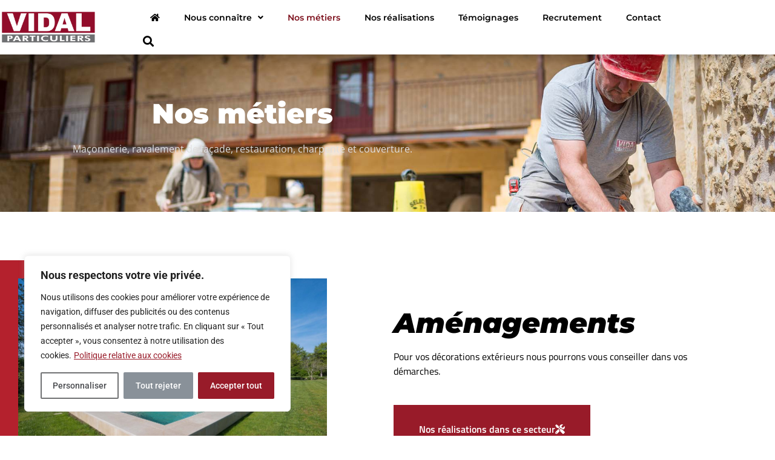

--- FILE ---
content_type: text/css; charset=utf-8
request_url: https://www.vidalparticuliers.com/wp-content/uploads/elementor/css/post-5.css?ver=1767942074
body_size: 294
content:
.elementor-kit-5{--e-global-color-primary:#981B29;--e-global-color-secondary:#707173;--e-global-color-text:#000000;--e-global-color-accent:#7D101C;--e-global-color-ba43653:#FFFFFF;--e-global-color-e4651f1:#F2F2F2;--e-global-typography-primary-font-family:"Titillium Web";--e-global-typography-primary-font-weight:600;--e-global-typography-secondary-font-family:"Titillium Web";--e-global-typography-secondary-font-weight:800;--e-global-typography-text-font-family:"Titillium Web";--e-global-typography-text-font-weight:400;--e-global-typography-accent-font-family:"Roboto";--e-global-typography-accent-font-weight:500;--e-global-typography-607daa4-font-family:"Montserrat";--e-global-typography-607daa4-font-size:46px;--e-global-typography-607daa4-font-weight:900;}.elementor-kit-5 e-page-transition{background-color:#FFBC7D;}.elementor-kit-5 a{color:var( --e-global-color-primary );}.elementor-section.elementor-section-boxed > .elementor-container{max-width:1140px;}.e-con{--container-max-width:1140px;}.elementor-widget:not(:last-child){margin-block-end:20px;}.elementor-element{--widgets-spacing:20px 20px;--widgets-spacing-row:20px;--widgets-spacing-column:20px;}{}h1.entry-title{display:var(--page-title-display);}@media(max-width:1024px){.elementor-section.elementor-section-boxed > .elementor-container{max-width:1024px;}.e-con{--container-max-width:1024px;}}@media(max-width:767px){.elementor-section.elementor-section-boxed > .elementor-container{max-width:767px;}.e-con{--container-max-width:767px;}}/* Start custom CSS */.sticky-column{
    position: sticky;
    position: -webkit-sticky;
    top: 6rem;
}
.sticky-parent .elementor-widget-wrap{
     display: block !important;
}/* End custom CSS */

--- FILE ---
content_type: text/css; charset=utf-8
request_url: https://www.vidalparticuliers.com/wp-content/uploads/elementor/css/post-129.css?ver=1767956417
body_size: 2406
content:
.elementor-129 .elementor-element.elementor-element-0769c1c:not(.elementor-motion-effects-element-type-background), .elementor-129 .elementor-element.elementor-element-0769c1c > .elementor-motion-effects-container > .elementor-motion-effects-layer{background-image:url("https://www.vidalparticuliers.com/wp-content/uploads/2021/04/vidal-particuliers-huillerie-bocerno-maconnerie.jpg");background-position:center center;background-repeat:no-repeat;background-size:cover;}.elementor-129 .elementor-element.elementor-element-0769c1c > .elementor-background-overlay{background-color:var( --e-global-color-text );opacity:0.5;transition:background 0.3s, border-radius 0.3s, opacity 0.3s;}.elementor-129 .elementor-element.elementor-element-0769c1c > .elementor-container{max-width:800px;min-height:260px;}.elementor-129 .elementor-element.elementor-element-0769c1c{transition:background 0.3s, border 0.3s, border-radius 0.3s, box-shadow 0.3s;}.elementor-129 .elementor-element.elementor-element-9cc3258 > .elementor-widget-wrap > .elementor-widget:not(.elementor-widget__width-auto):not(.elementor-widget__width-initial):not(:last-child):not(.elementor-absolute){margin-block-end:: 8px;}.elementor-129 .elementor-element.elementor-element-9cc3258 > .elementor-element-populated{padding:0px 0px 0px 0px;}.elementor-widget-heading .elementor-heading-title{font-family:var( --e-global-typography-primary-font-family ), Sans-serif;font-weight:var( --e-global-typography-primary-font-weight );color:var( --e-global-color-primary );}.elementor-129 .elementor-element.elementor-element-a5b0027{text-align:center;}.elementor-129 .elementor-element.elementor-element-a5b0027 .elementor-heading-title{font-family:"Montserrat", Sans-serif;font-size:46px;font-weight:900;color:var( --e-global-color-ba43653 );}.elementor-widget-text-editor{font-family:var( --e-global-typography-text-font-family ), Sans-serif;font-weight:var( --e-global-typography-text-font-weight );color:var( --e-global-color-text );}.elementor-widget-text-editor.elementor-drop-cap-view-stacked .elementor-drop-cap{background-color:var( --e-global-color-primary );}.elementor-widget-text-editor.elementor-drop-cap-view-framed .elementor-drop-cap, .elementor-widget-text-editor.elementor-drop-cap-view-default .elementor-drop-cap{color:var( --e-global-color-primary );border-color:var( --e-global-color-primary );}.elementor-129 .elementor-element.elementor-element-6f4d30a{text-align:center;font-family:"Open Sans", Sans-serif;font-weight:400;line-height:1.9em;color:#E0E0E0;}.elementor-129 .elementor-element.elementor-element-82fcb76{margin-top:80px;margin-bottom:80px;}.elementor-129 .elementor-element.elementor-element-4ea706b:not(.elementor-motion-effects-element-type-background) > .elementor-widget-wrap, .elementor-129 .elementor-element.elementor-element-4ea706b > .elementor-widget-wrap > .elementor-motion-effects-container > .elementor-motion-effects-layer{background-image:url("https://www.vidalparticuliers.com/wp-content/uploads/2022/07/bloc-rouge-vidal-100.jpg");background-position:-119px -269px;background-repeat:no-repeat;background-size:cover;}.elementor-129 .elementor-element.elementor-element-4ea706b > .elementor-element-populated{transition:background 0.3s, border 0.3s, border-radius 0.3s, box-shadow 0.3s;padding:30px 30px 30px 30px;}.elementor-129 .elementor-element.elementor-element-4ea706b > .elementor-element-populated > .elementor-background-overlay{transition:background 0.3s, border-radius 0.3s, opacity 0.3s;}.elementor-129 .elementor-element.elementor-element-4ea706b{z-index:0;}.elementor-widget-image .widget-image-caption{color:var( --e-global-color-text );font-family:var( --e-global-typography-text-font-family ), Sans-serif;font-weight:var( --e-global-typography-text-font-weight );}.elementor-129 .elementor-element.elementor-element-9d4b213 > .elementor-widget-container{background-image:url("https://www.vidalparticuliers.com/wp-content/uploads/2022/03/logo-vidal-texte-blanc.svg");}.elementor-129 .elementor-element.elementor-element-9d4b213:hover img{filter:brightness( 105% ) contrast( 100% ) saturate( 100% ) blur( 0px ) hue-rotate( 0deg );}.elementor-129 .elementor-element.elementor-element-9d4b213 img{transition-duration:0.3s;}.elementor-bc-flex-widget .elementor-129 .elementor-element.elementor-element-50583e0.elementor-column .elementor-widget-wrap{align-items:center;}.elementor-129 .elementor-element.elementor-element-50583e0.elementor-column.elementor-element[data-element_type="column"] > .elementor-widget-wrap.elementor-element-populated{align-content:center;align-items:center;}.elementor-129 .elementor-element.elementor-element-50583e0 > .elementor-widget-wrap > .elementor-widget:not(.elementor-widget__width-auto):not(.elementor-widget__width-initial):not(:last-child):not(.elementor-absolute){margin-block-end:: 8px;}.elementor-129 .elementor-element.elementor-element-50583e0 > .elementor-element-populated{padding:0px 0px 0px 80px;}.elementor-129 .elementor-element.elementor-element-a59ef84{text-align:start;}.elementor-129 .elementor-element.elementor-element-a59ef84 .elementor-heading-title{font-family:"Montserrat", Sans-serif;font-size:46px;font-weight:900;font-style:italic;color:var( --e-global-color-text );}.elementor-129 .elementor-element.elementor-element-59db68f > .elementor-widget-container{margin:0px 0px 24px 0px;}.elementor-widget-button .elementor-button{background-color:var( --e-global-color-accent );font-family:var( --e-global-typography-accent-font-family ), Sans-serif;font-weight:var( --e-global-typography-accent-font-weight );}.elementor-129 .elementor-element.elementor-element-8a9dee5 .elementor-button{background-color:var( --e-global-color-primary );font-family:"Titillium Web", Sans-serif;font-size:16px;font-weight:600;fill:var( --e-global-color-ba43653 );color:var( --e-global-color-ba43653 );border-style:solid;border-width:2px 2px 2px 2px;border-color:var( --e-global-color-primary );border-radius:0px 0px 0px 0px;padding:30px 40px 30px 40px;}.elementor-129 .elementor-element.elementor-element-8a9dee5 .elementor-button:hover, .elementor-129 .elementor-element.elementor-element-8a9dee5 .elementor-button:focus{background-color:#FFFFFF00;color:var( --e-global-color-text );border-color:var( --e-global-color-text );}.elementor-129 .elementor-element.elementor-element-8a9dee5{width:100%;max-width:100%;}.elementor-129 .elementor-element.elementor-element-8a9dee5 > .elementor-widget-container{margin:0px 20px 0px 0px;}.elementor-129 .elementor-element.elementor-element-8a9dee5 .elementor-button-content-wrapper{flex-direction:row-reverse;}.elementor-129 .elementor-element.elementor-element-8a9dee5 .elementor-button .elementor-button-content-wrapper{gap:15px;}.elementor-129 .elementor-element.elementor-element-8a9dee5 .elementor-button:hover svg, .elementor-129 .elementor-element.elementor-element-8a9dee5 .elementor-button:focus svg{fill:var( --e-global-color-text );}.elementor-129 .elementor-element.elementor-element-3954ab0{margin-top:80px;margin-bottom:0px;}.elementor-bc-flex-widget .elementor-129 .elementor-element.elementor-element-fe87ffb.elementor-column .elementor-widget-wrap{align-items:center;}.elementor-129 .elementor-element.elementor-element-fe87ffb.elementor-column.elementor-element[data-element_type="column"] > .elementor-widget-wrap.elementor-element-populated{align-content:center;align-items:center;}.elementor-129 .elementor-element.elementor-element-fe87ffb > .elementor-widget-wrap > .elementor-widget:not(.elementor-widget__width-auto):not(.elementor-widget__width-initial):not(:last-child):not(.elementor-absolute){margin-block-end:: 8px;}.elementor-129 .elementor-element.elementor-element-fe87ffb > .elementor-element-populated{padding:0px 80px 0px 0px;}.elementor-129 .elementor-element.elementor-element-fdc3567{text-align:start;}.elementor-129 .elementor-element.elementor-element-fdc3567 .elementor-heading-title{font-family:"Montserrat", Sans-serif;font-size:46px;font-weight:900;font-style:italic;color:var( --e-global-color-text );}.elementor-129 .elementor-element.elementor-element-e6591fc > .elementor-widget-container{margin:0px 0px 42px 0px;}.elementor-129 .elementor-element.elementor-element-e6591fc{text-align:justify;font-family:"Open Sans", Sans-serif;font-weight:400;}.elementor-129 .elementor-element.elementor-element-d4d7239 .elementor-button{background-color:#6F7072;font-family:"Titillium Web", Sans-serif;font-size:16px;font-weight:600;fill:var( --e-global-color-ba43653 );color:var( --e-global-color-ba43653 );border-style:solid;border-width:2px 2px 2px 2px;border-color:#6F7072;border-radius:0px 0px 0px 0px;padding:30px 40px 30px 40px;}.elementor-129 .elementor-element.elementor-element-d4d7239 .elementor-button:hover, .elementor-129 .elementor-element.elementor-element-d4d7239 .elementor-button:focus{background-color:#FFFFFF00;color:var( --e-global-color-text );border-color:var( --e-global-color-text );}.elementor-129 .elementor-element.elementor-element-d4d7239{width:100%;max-width:100%;}.elementor-129 .elementor-element.elementor-element-d4d7239 > .elementor-widget-container{margin:0px 20px 0px 0px;}.elementor-129 .elementor-element.elementor-element-d4d7239 .elementor-button-content-wrapper{flex-direction:row-reverse;}.elementor-129 .elementor-element.elementor-element-d4d7239 .elementor-button .elementor-button-content-wrapper{gap:15px;}.elementor-129 .elementor-element.elementor-element-d4d7239 .elementor-button:hover svg, .elementor-129 .elementor-element.elementor-element-d4d7239 .elementor-button:focus svg{fill:var( --e-global-color-text );}.elementor-129 .elementor-element.elementor-element-c925dae:not(.elementor-motion-effects-element-type-background) > .elementor-widget-wrap, .elementor-129 .elementor-element.elementor-element-c925dae > .elementor-widget-wrap > .elementor-motion-effects-container > .elementor-motion-effects-layer{background-image:url("https://www.vidalparticuliers.com/wp-content/uploads/2023/08/vidal-particuliers-gris.svg");background-position:95px 95px;background-repeat:no-repeat;background-size:cover;}.elementor-129 .elementor-element.elementor-element-c925dae > .elementor-element-populated{transition:background 0.3s, border 0.3s, border-radius 0.3s, box-shadow 0.3s;padding:30px 30px 30px 30px;}.elementor-129 .elementor-element.elementor-element-c925dae > .elementor-element-populated > .elementor-background-overlay{transition:background 0.3s, border-radius 0.3s, opacity 0.3s;}.elementor-129 .elementor-element.elementor-element-c925dae{z-index:0;}.elementor-129 .elementor-element.elementor-element-ccb1f96 > .elementor-widget-container{background-image:url("https://www.vidalparticuliers.com/wp-content/uploads/2022/03/logo-vidal-texte-blanc.svg");}.elementor-129 .elementor-element.elementor-element-ccb1f96:hover img{filter:brightness( 105% ) contrast( 100% ) saturate( 100% ) blur( 0px ) hue-rotate( 0deg );}.elementor-129 .elementor-element.elementor-element-ccb1f96 img{transition-duration:0.3s;}.elementor-129 .elementor-element.elementor-element-73ccb66{margin-top:80px;margin-bottom:0px;}.elementor-129 .elementor-element.elementor-element-53c04cf:not(.elementor-motion-effects-element-type-background) > .elementor-widget-wrap, .elementor-129 .elementor-element.elementor-element-53c04cf > .elementor-widget-wrap > .elementor-motion-effects-container > .elementor-motion-effects-layer{background-image:url("https://www.vidalparticuliers.com/wp-content/uploads/2022/07/bloc-rouge-vidal-100.jpg");background-position:95px 95px;background-repeat:no-repeat;background-size:cover;}.elementor-129 .elementor-element.elementor-element-53c04cf > .elementor-element-populated{transition:background 0.3s, border 0.3s, border-radius 0.3s, box-shadow 0.3s;padding:30px 30px 30px 30px;}.elementor-129 .elementor-element.elementor-element-53c04cf > .elementor-element-populated > .elementor-background-overlay{transition:background 0.3s, border-radius 0.3s, opacity 0.3s;}.elementor-129 .elementor-element.elementor-element-53c04cf{z-index:0;}.elementor-129 .elementor-element.elementor-element-19818c8 > .elementor-widget-container{background-image:url("https://www.vidalparticuliers.com/wp-content/uploads/2022/03/logo-vidal-texte-blanc.svg");}.elementor-129 .elementor-element.elementor-element-19818c8:hover img{filter:brightness( 105% ) contrast( 100% ) saturate( 100% ) blur( 0px ) hue-rotate( 0deg );}.elementor-129 .elementor-element.elementor-element-19818c8 img{transition-duration:0.3s;}.elementor-bc-flex-widget .elementor-129 .elementor-element.elementor-element-9b87800.elementor-column .elementor-widget-wrap{align-items:center;}.elementor-129 .elementor-element.elementor-element-9b87800.elementor-column.elementor-element[data-element_type="column"] > .elementor-widget-wrap.elementor-element-populated{align-content:center;align-items:center;}.elementor-129 .elementor-element.elementor-element-9b87800 > .elementor-widget-wrap > .elementor-widget:not(.elementor-widget__width-auto):not(.elementor-widget__width-initial):not(:last-child):not(.elementor-absolute){margin-block-end:: 8px;}.elementor-129 .elementor-element.elementor-element-9b87800 > .elementor-element-populated{padding:0px 0px 0px 80px;}.elementor-129 .elementor-element.elementor-element-7097a93{text-align:start;}.elementor-129 .elementor-element.elementor-element-7097a93 .elementor-heading-title{font-family:"Montserrat", Sans-serif;font-size:46px;font-weight:900;font-style:italic;color:var( --e-global-color-text );}.elementor-129 .elementor-element.elementor-element-e8a9dc0 > .elementor-widget-container{margin:0px 0px 42px 0px;}.elementor-129 .elementor-element.elementor-element-e8a9dc0{font-family:"Open Sans", Sans-serif;font-weight:400;}.elementor-129 .elementor-element.elementor-element-990e900 .elementor-button{background-color:var( --e-global-color-primary );font-family:"Titillium Web", Sans-serif;font-size:16px;font-weight:600;fill:var( --e-global-color-ba43653 );color:var( --e-global-color-ba43653 );border-style:solid;border-width:2px 2px 2px 2px;border-color:var( --e-global-color-primary );border-radius:0px 0px 0px 0px;padding:30px 40px 30px 40px;}.elementor-129 .elementor-element.elementor-element-990e900 .elementor-button:hover, .elementor-129 .elementor-element.elementor-element-990e900 .elementor-button:focus{background-color:#FFFFFF00;color:var( --e-global-color-text );border-color:var( --e-global-color-text );}.elementor-129 .elementor-element.elementor-element-990e900{width:100%;max-width:100%;}.elementor-129 .elementor-element.elementor-element-990e900 > .elementor-widget-container{margin:0px 20px 0px 0px;}.elementor-129 .elementor-element.elementor-element-990e900 .elementor-button-content-wrapper{flex-direction:row-reverse;}.elementor-129 .elementor-element.elementor-element-990e900 .elementor-button .elementor-button-content-wrapper{gap:15px;}.elementor-129 .elementor-element.elementor-element-990e900 .elementor-button:hover svg, .elementor-129 .elementor-element.elementor-element-990e900 .elementor-button:focus svg{fill:var( --e-global-color-text );}.elementor-129 .elementor-element.elementor-element-b925aeb{margin-top:100px;margin-bottom:0px;}.elementor-bc-flex-widget .elementor-129 .elementor-element.elementor-element-453b527.elementor-column .elementor-widget-wrap{align-items:center;}.elementor-129 .elementor-element.elementor-element-453b527.elementor-column.elementor-element[data-element_type="column"] > .elementor-widget-wrap.elementor-element-populated{align-content:center;align-items:center;}.elementor-129 .elementor-element.elementor-element-453b527 > .elementor-widget-wrap > .elementor-widget:not(.elementor-widget__width-auto):not(.elementor-widget__width-initial):not(:last-child):not(.elementor-absolute){margin-block-end:: 8px;}.elementor-129 .elementor-element.elementor-element-453b527 > .elementor-element-populated{padding:10px 10px 10px 40px;}.elementor-129 .elementor-element.elementor-element-4552d77{text-align:start;}.elementor-129 .elementor-element.elementor-element-4552d77 .elementor-heading-title{font-family:"Montserrat", Sans-serif;font-size:46px;font-weight:900;font-style:italic;color:var( --e-global-color-text );}.elementor-129 .elementor-element.elementor-element-088acc1 > .elementor-widget-container{margin:0px 0px 42px 0px;}.elementor-129 .elementor-element.elementor-element-088acc1{font-family:"Open Sans", Sans-serif;font-weight:400;}.elementor-129 .elementor-element.elementor-element-a8e62b2 .elementor-button{background-color:#6F7072;font-family:"Titillium Web", Sans-serif;font-size:16px;font-weight:600;fill:var( --e-global-color-ba43653 );color:var( --e-global-color-ba43653 );border-style:solid;border-width:2px 2px 2px 2px;border-color:#6F7072;border-radius:0px 0px 0px 0px;padding:30px 40px 30px 40px;}.elementor-129 .elementor-element.elementor-element-a8e62b2 .elementor-button:hover, .elementor-129 .elementor-element.elementor-element-a8e62b2 .elementor-button:focus{background-color:#FFFFFF00;color:var( --e-global-color-text );border-color:var( --e-global-color-text );}.elementor-129 .elementor-element.elementor-element-a8e62b2{width:100%;max-width:100%;}.elementor-129 .elementor-element.elementor-element-a8e62b2 > .elementor-widget-container{margin:0px 20px 0px 0px;}.elementor-129 .elementor-element.elementor-element-a8e62b2 .elementor-button-content-wrapper{flex-direction:row-reverse;}.elementor-129 .elementor-element.elementor-element-a8e62b2 .elementor-button .elementor-button-content-wrapper{gap:15px;}.elementor-129 .elementor-element.elementor-element-a8e62b2 .elementor-button:hover svg, .elementor-129 .elementor-element.elementor-element-a8e62b2 .elementor-button:focus svg{fill:var( --e-global-color-text );}.elementor-129 .elementor-element.elementor-element-497c06b:not(.elementor-motion-effects-element-type-background) > .elementor-widget-wrap, .elementor-129 .elementor-element.elementor-element-497c06b > .elementor-widget-wrap > .elementor-motion-effects-container > .elementor-motion-effects-layer{background-image:url("https://www.vidalparticuliers.com/wp-content/uploads/2023/08/vidal-particuliers-gris.svg");background-position:-119px -269px;background-repeat:no-repeat;background-size:cover;}.elementor-129 .elementor-element.elementor-element-497c06b > .elementor-element-populated{transition:background 0.3s, border 0.3s, border-radius 0.3s, box-shadow 0.3s;padding:30px 30px 30px 30px;}.elementor-129 .elementor-element.elementor-element-497c06b > .elementor-element-populated > .elementor-background-overlay{transition:background 0.3s, border-radius 0.3s, opacity 0.3s;}.elementor-129 .elementor-element.elementor-element-497c06b{z-index:0;}.elementor-129 .elementor-element.elementor-element-758a4fc > .elementor-widget-container{background-image:url("https://www.vidalparticuliers.com/wp-content/uploads/2022/03/logo-vidal-texte-blanc.svg");}.elementor-129 .elementor-element.elementor-element-758a4fc:hover img{filter:brightness( 105% ) contrast( 100% ) saturate( 100% ) blur( 0px ) hue-rotate( 0deg );}.elementor-129 .elementor-element.elementor-element-758a4fc img{transition-duration:0.3s;}.elementor-129 .elementor-element.elementor-element-9c0df0a{margin-top:80px;margin-bottom:80px;}.elementor-129 .elementor-element.elementor-element-5e7114c:not(.elementor-motion-effects-element-type-background) > .elementor-widget-wrap, .elementor-129 .elementor-element.elementor-element-5e7114c > .elementor-widget-wrap > .elementor-motion-effects-container > .elementor-motion-effects-layer{background-image:url("https://www.vidalparticuliers.com/wp-content/uploads/2022/07/bloc-rouge-vidal-100.jpg");background-position:95px 95px;background-repeat:no-repeat;background-size:cover;}.elementor-129 .elementor-element.elementor-element-5e7114c > .elementor-element-populated{transition:background 0.3s, border 0.3s, border-radius 0.3s, box-shadow 0.3s;padding:30px 30px 30px 30px;}.elementor-129 .elementor-element.elementor-element-5e7114c > .elementor-element-populated > .elementor-background-overlay{transition:background 0.3s, border-radius 0.3s, opacity 0.3s;}.elementor-129 .elementor-element.elementor-element-5e7114c{z-index:0;}.elementor-129 .elementor-element.elementor-element-f0ad480 > .elementor-widget-container{background-image:url("https://www.vidalparticuliers.com/wp-content/uploads/2022/03/logo-vidal-texte-blanc.svg");}.elementor-129 .elementor-element.elementor-element-f0ad480:hover img{filter:brightness( 105% ) contrast( 100% ) saturate( 100% ) blur( 0px ) hue-rotate( 0deg );}.elementor-129 .elementor-element.elementor-element-f0ad480 img{transition-duration:0.3s;}.elementor-bc-flex-widget .elementor-129 .elementor-element.elementor-element-286ed66.elementor-column .elementor-widget-wrap{align-items:center;}.elementor-129 .elementor-element.elementor-element-286ed66.elementor-column.elementor-element[data-element_type="column"] > .elementor-widget-wrap.elementor-element-populated{align-content:center;align-items:center;}.elementor-129 .elementor-element.elementor-element-286ed66 > .elementor-widget-wrap > .elementor-widget:not(.elementor-widget__width-auto):not(.elementor-widget__width-initial):not(:last-child):not(.elementor-absolute){margin-block-end:: 8px;}.elementor-129 .elementor-element.elementor-element-286ed66 > .elementor-element-populated{padding:0px 0px 0px 80px;}.elementor-129 .elementor-element.elementor-element-873299b{text-align:start;}.elementor-129 .elementor-element.elementor-element-873299b .elementor-heading-title{font-family:"Montserrat", Sans-serif;font-size:46px;font-weight:900;font-style:italic;color:var( --e-global-color-text );}.elementor-129 .elementor-element.elementor-element-ec2f867 > .elementor-widget-container{margin:0px 0px 42px 0px;}.elementor-129 .elementor-element.elementor-element-ec2f867{font-family:"Open Sans", Sans-serif;font-weight:400;}.elementor-129 .elementor-element.elementor-element-8404ffe .elementor-button{background-color:var( --e-global-color-primary );font-family:"Titillium Web", Sans-serif;font-size:16px;font-weight:600;fill:var( --e-global-color-ba43653 );color:var( --e-global-color-ba43653 );border-style:solid;border-width:2px 2px 2px 2px;border-color:var( --e-global-color-primary );border-radius:0px 0px 0px 0px;padding:30px 40px 30px 40px;}.elementor-129 .elementor-element.elementor-element-8404ffe .elementor-button:hover, .elementor-129 .elementor-element.elementor-element-8404ffe .elementor-button:focus{background-color:#FFFFFF00;color:var( --e-global-color-text );border-color:var( --e-global-color-text );}.elementor-129 .elementor-element.elementor-element-8404ffe{width:100%;max-width:100%;}.elementor-129 .elementor-element.elementor-element-8404ffe > .elementor-widget-container{margin:0px 20px 0px 0px;}.elementor-129 .elementor-element.elementor-element-8404ffe .elementor-button-content-wrapper{flex-direction:row-reverse;}.elementor-129 .elementor-element.elementor-element-8404ffe .elementor-button .elementor-button-content-wrapper{gap:15px;}.elementor-129 .elementor-element.elementor-element-8404ffe .elementor-button:hover svg, .elementor-129 .elementor-element.elementor-element-8404ffe .elementor-button:focus svg{fill:var( --e-global-color-text );}:root{--page-title-display:none;}@media(max-width:1024px){.elementor-129 .elementor-element.elementor-element-a5b0027 .elementor-heading-title{font-size:36px;}.elementor-129 .elementor-element.elementor-element-82fcb76{padding:0px 40px 0px 40px;}.elementor-129 .elementor-element.elementor-element-4ea706b:not(.elementor-motion-effects-element-type-background) > .elementor-widget-wrap, .elementor-129 .elementor-element.elementor-element-4ea706b > .elementor-widget-wrap > .elementor-motion-effects-container > .elementor-motion-effects-layer{background-position:0px 0px;}.elementor-129 .elementor-element.elementor-element-50583e0 > .elementor-element-populated{padding:0px 0px 0px 40px;}.elementor-129 .elementor-element.elementor-element-a59ef84 .elementor-heading-title{font-size:32px;}.elementor-129 .elementor-element.elementor-element-8a9dee5 .elementor-button{padding:16px 32px 16px 32px;}.elementor-129 .elementor-element.elementor-element-3954ab0{padding:0px 40px 0px 40px;}.elementor-129 .elementor-element.elementor-element-fe87ffb > .elementor-element-populated{padding:0px 60px 0px 0px;}.elementor-129 .elementor-element.elementor-element-fdc3567 .elementor-heading-title{font-size:32px;}.elementor-129 .elementor-element.elementor-element-d4d7239 > .elementor-widget-container{margin:0px 0px 0px 0px;}.elementor-129 .elementor-element.elementor-element-d4d7239 .elementor-button{padding:16px 32px 16px 32px;}.elementor-129 .elementor-element.elementor-element-c925dae:not(.elementor-motion-effects-element-type-background) > .elementor-widget-wrap, .elementor-129 .elementor-element.elementor-element-c925dae > .elementor-widget-wrap > .elementor-motion-effects-container > .elementor-motion-effects-layer{background-position:0px 0px;}.elementor-129 .elementor-element.elementor-element-73ccb66{padding:0px 40px 0px 40px;}.elementor-129 .elementor-element.elementor-element-53c04cf:not(.elementor-motion-effects-element-type-background) > .elementor-widget-wrap, .elementor-129 .elementor-element.elementor-element-53c04cf > .elementor-widget-wrap > .elementor-motion-effects-container > .elementor-motion-effects-layer{background-position:0px 0px;}.elementor-129 .elementor-element.elementor-element-9b87800 > .elementor-element-populated{padding:0px 0px 0px 40px;}.elementor-129 .elementor-element.elementor-element-7097a93 .elementor-heading-title{font-size:32px;}.elementor-129 .elementor-element.elementor-element-990e900 .elementor-button{padding:16px 32px 16px 32px;}.elementor-129 .elementor-element.elementor-element-b925aeb{padding:0px 40px 0px 40px;}.elementor-129 .elementor-element.elementor-element-453b527 > .elementor-element-populated{padding:0px 40px 0px 0px;}.elementor-129 .elementor-element.elementor-element-4552d77 .elementor-heading-title{font-size:32px;}.elementor-129 .elementor-element.elementor-element-a8e62b2 .elementor-button{padding:16px 32px 16px 32px;}.elementor-129 .elementor-element.elementor-element-497c06b:not(.elementor-motion-effects-element-type-background) > .elementor-widget-wrap, .elementor-129 .elementor-element.elementor-element-497c06b > .elementor-widget-wrap > .elementor-motion-effects-container > .elementor-motion-effects-layer{background-position:0px 0px;}.elementor-129 .elementor-element.elementor-element-9c0df0a{padding:0px 40px 0px 40px;}.elementor-129 .elementor-element.elementor-element-5e7114c:not(.elementor-motion-effects-element-type-background) > .elementor-widget-wrap, .elementor-129 .elementor-element.elementor-element-5e7114c > .elementor-widget-wrap > .elementor-motion-effects-container > .elementor-motion-effects-layer{background-position:0px 0px;}.elementor-129 .elementor-element.elementor-element-286ed66 > .elementor-element-populated{padding:0px 0px 0px 40px;}.elementor-129 .elementor-element.elementor-element-873299b .elementor-heading-title{font-size:32px;}.elementor-129 .elementor-element.elementor-element-8404ffe .elementor-button{padding:16px 32px 16px 32px;}}@media(max-width:767px){.elementor-129 .elementor-element.elementor-element-a5b0027 .elementor-heading-title{font-size:32px;}.elementor-129 .elementor-element.elementor-element-6f4d30a{line-height:1.4em;}.elementor-129 .elementor-element.elementor-element-82fcb76{margin-top:60px;margin-bottom:0px;padding:0px 40px 0px 20px;}.elementor-129 .elementor-element.elementor-element-4ea706b:not(.elementor-motion-effects-element-type-background) > .elementor-widget-wrap, .elementor-129 .elementor-element.elementor-element-4ea706b > .elementor-widget-wrap > .elementor-motion-effects-container > .elementor-motion-effects-layer{background-position:0px 0px;}.elementor-129 .elementor-element.elementor-element-4ea706b > .elementor-element-populated{margin:0px 0px 0px 0px;--e-column-margin-right:0px;--e-column-margin-left:0px;padding:20px 0px 0px 20px;}.elementor-129 .elementor-element.elementor-element-9d4b213 > .elementor-widget-container{margin:0px -20px -20px 0px;}.elementor-129 .elementor-element.elementor-element-50583e0 > .elementor-element-populated{padding:60px 0px 0px 0px;}.elementor-129 .elementor-element.elementor-element-59db68f > .elementor-widget-container{margin:0px 0px 24px 0px;}.elementor-129 .elementor-element.elementor-element-3954ab0{margin-top:100px;margin-bottom:0px;padding:0px 20px 0px 40px;}.elementor-129 .elementor-element.elementor-element-fe87ffb > .elementor-element-populated{padding:40px 0px 0px 0px;}.elementor-129 .elementor-element.elementor-element-e6591fc > .elementor-widget-container{margin:0px 0px 24px 0px;}.elementor-129 .elementor-element.elementor-element-c925dae:not(.elementor-motion-effects-element-type-background) > .elementor-widget-wrap, .elementor-129 .elementor-element.elementor-element-c925dae > .elementor-widget-wrap > .elementor-motion-effects-container > .elementor-motion-effects-layer{background-position:0px 0px;}.elementor-129 .elementor-element.elementor-element-c925dae > .elementor-element-populated{padding:0px 20px 20px 0px;}.elementor-129 .elementor-element.elementor-element-ccb1f96 > .elementor-widget-container{margin:-20px 0px 0px -20px;}.elementor-129 .elementor-element.elementor-element-73ccb66{padding:0px 40px 0px 20px;}.elementor-129 .elementor-element.elementor-element-53c04cf:not(.elementor-motion-effects-element-type-background) > .elementor-widget-wrap, .elementor-129 .elementor-element.elementor-element-53c04cf > .elementor-widget-wrap > .elementor-motion-effects-container > .elementor-motion-effects-layer{background-position:0px 0px;}.elementor-129 .elementor-element.elementor-element-53c04cf > .elementor-element-populated{padding:20px 0px 0px 20px;}.elementor-129 .elementor-element.elementor-element-19818c8 > .elementor-widget-container{margin:0px -20px -20px 0px;}.elementor-129 .elementor-element.elementor-element-9b87800 > .elementor-element-populated{padding:60px 0px 0px 0px;}.elementor-129 .elementor-element.elementor-element-e8a9dc0 > .elementor-widget-container{margin:0px 0px 24px 0px;}.elementor-129 .elementor-element.elementor-element-b925aeb{padding:0px 20px 0px 40px;}.elementor-129 .elementor-element.elementor-element-453b527 > .elementor-element-populated{padding:40px 0px 0px 0px;}.elementor-129 .elementor-element.elementor-element-088acc1 > .elementor-widget-container{margin:0px 0px 24px 0px;}.elementor-129 .elementor-element.elementor-element-497c06b:not(.elementor-motion-effects-element-type-background) > .elementor-widget-wrap, .elementor-129 .elementor-element.elementor-element-497c06b > .elementor-widget-wrap > .elementor-motion-effects-container > .elementor-motion-effects-layer{background-position:0px 0px;}.elementor-129 .elementor-element.elementor-element-497c06b > .elementor-element-populated{padding:0px 20px 20px 0px;}.elementor-129 .elementor-element.elementor-element-758a4fc > .elementor-widget-container{margin:-20px 0px 0px -20px;}.elementor-129 .elementor-element.elementor-element-9c0df0a{padding:0px 40px 0px 20px;}.elementor-129 .elementor-element.elementor-element-5e7114c:not(.elementor-motion-effects-element-type-background) > .elementor-widget-wrap, .elementor-129 .elementor-element.elementor-element-5e7114c > .elementor-widget-wrap > .elementor-motion-effects-container > .elementor-motion-effects-layer{background-position:0px 0px;}.elementor-129 .elementor-element.elementor-element-5e7114c > .elementor-element-populated{padding:20px 0px 0px 20px;}.elementor-129 .elementor-element.elementor-element-f0ad480 > .elementor-widget-container{margin:0px -20px -20px 0px;}.elementor-129 .elementor-element.elementor-element-286ed66 > .elementor-element-populated{padding:60px 0px 0px 0px;}.elementor-129 .elementor-element.elementor-element-ec2f867 > .elementor-widget-container{margin:0px 0px 24px 0px;}}/* Start custom CSS for heading, class: .elementor-element-fdc3567 */.elementor-129 .elementor-element.elementor-element-fdc3567 span{
    color: #981B29;
    text-transform: uppercase;
}/* End custom CSS */
/* Start custom CSS for heading, class: .elementor-element-7097a93 */.elementor-129 .elementor-element.elementor-element-7097a93 span{
    color: #981B29;
    text-transform: uppercase;
}/* End custom CSS */
/* Start custom CSS for heading, class: .elementor-element-4552d77 */.elementor-129 .elementor-element.elementor-element-4552d77 span{
    color: #E0C007;
    text-transform: uppercase;
}/* End custom CSS */
/* Start custom CSS for heading, class: .elementor-element-873299b */.elementor-129 .elementor-element.elementor-element-873299b span{
    color: #981B29;
    text-transform: uppercase;
}/* End custom CSS */

--- FILE ---
content_type: text/css; charset=utf-8
request_url: https://www.vidalparticuliers.com/wp-content/uploads/elementor/css/post-17.css?ver=1767942074
body_size: 1225
content:
.elementor-17 .elementor-element.elementor-element-4176316:not(.elementor-motion-effects-element-type-background), .elementor-17 .elementor-element.elementor-element-4176316 > .elementor-motion-effects-container > .elementor-motion-effects-layer{background-color:var( --e-global-color-ba43653 );}.elementor-17 .elementor-element.elementor-element-4176316 > .elementor-container{min-height:90px;}.elementor-17 .elementor-element.elementor-element-4176316{box-shadow:0px 10px 20px -10px rgba(0, 0, 0, 0.4);transition:background 0.3s, border 0.3s, border-radius 0.3s, box-shadow 0.3s;margin-top:0px;margin-bottom:0px;z-index:100;}.elementor-17 .elementor-element.elementor-element-4176316 > .elementor-background-overlay{transition:background 0.3s, border-radius 0.3s, opacity 0.3s;}.elementor-17 .elementor-element.elementor-element-6f47b83 > .elementor-element-populated{padding:0px 0px 0px 0px;}.elementor-widget-image .widget-image-caption{color:var( --e-global-color-text );font-family:var( --e-global-typography-text-font-family ), Sans-serif;font-weight:var( --e-global-typography-text-font-weight );}.elementor-17 .elementor-element.elementor-element-e731147{text-align:start;}.elementor-17 .elementor-element.elementor-element-e731147 img{width:160px;}.elementor-bc-flex-widget .elementor-17 .elementor-element.elementor-element-b0742f3.elementor-column .elementor-widget-wrap{align-items:center;}.elementor-17 .elementor-element.elementor-element-b0742f3.elementor-column.elementor-element[data-element_type="column"] > .elementor-widget-wrap.elementor-element-populated{align-content:center;align-items:center;}.elementor-17 .elementor-element.elementor-element-b0742f3 > .elementor-element-populated{padding:0px 0px 0px 0px;}.elementor-widget-nav-menu .elementor-nav-menu .elementor-item{font-family:var( --e-global-typography-primary-font-family ), Sans-serif;font-weight:var( --e-global-typography-primary-font-weight );}.elementor-widget-nav-menu .elementor-nav-menu--main .elementor-item{color:var( --e-global-color-text );fill:var( --e-global-color-text );}.elementor-widget-nav-menu .elementor-nav-menu--main .elementor-item:hover,
					.elementor-widget-nav-menu .elementor-nav-menu--main .elementor-item.elementor-item-active,
					.elementor-widget-nav-menu .elementor-nav-menu--main .elementor-item.highlighted,
					.elementor-widget-nav-menu .elementor-nav-menu--main .elementor-item:focus{color:var( --e-global-color-accent );fill:var( --e-global-color-accent );}.elementor-widget-nav-menu .elementor-nav-menu--main:not(.e--pointer-framed) .elementor-item:before,
					.elementor-widget-nav-menu .elementor-nav-menu--main:not(.e--pointer-framed) .elementor-item:after{background-color:var( --e-global-color-accent );}.elementor-widget-nav-menu .e--pointer-framed .elementor-item:before,
					.elementor-widget-nav-menu .e--pointer-framed .elementor-item:after{border-color:var( --e-global-color-accent );}.elementor-widget-nav-menu{--e-nav-menu-divider-color:var( --e-global-color-text );}.elementor-widget-nav-menu .elementor-nav-menu--dropdown .elementor-item, .elementor-widget-nav-menu .elementor-nav-menu--dropdown  .elementor-sub-item{font-family:var( --e-global-typography-accent-font-family ), Sans-serif;font-weight:var( --e-global-typography-accent-font-weight );}.elementor-17 .elementor-element.elementor-element-c423082{width:auto;max-width:auto;--e-nav-menu-horizontal-menu-item-margin:calc( 0px / 2 );}.elementor-17 .elementor-element.elementor-element-c423082 .elementor-menu-toggle{margin-left:auto;background-color:#02010100;}.elementor-17 .elementor-element.elementor-element-c423082 .elementor-nav-menu .elementor-item{font-family:"Montserrat", Sans-serif;font-size:14px;font-weight:600;}.elementor-17 .elementor-element.elementor-element-c423082 .elementor-nav-menu--main .elementor-item{color:var( --e-global-color-text );fill:var( --e-global-color-text );}.elementor-17 .elementor-element.elementor-element-c423082 .elementor-nav-menu--main .elementor-item:hover,
					.elementor-17 .elementor-element.elementor-element-c423082 .elementor-nav-menu--main .elementor-item.elementor-item-active,
					.elementor-17 .elementor-element.elementor-element-c423082 .elementor-nav-menu--main .elementor-item.highlighted,
					.elementor-17 .elementor-element.elementor-element-c423082 .elementor-nav-menu--main .elementor-item:focus{color:var( --e-global-color-primary );fill:var( --e-global-color-primary );}.elementor-17 .elementor-element.elementor-element-c423082 .elementor-nav-menu--main .elementor-item.elementor-item-active{color:var( --e-global-color-accent );}.elementor-17 .elementor-element.elementor-element-c423082 .elementor-nav-menu--main:not(.elementor-nav-menu--layout-horizontal) .elementor-nav-menu > li:not(:last-child){margin-bottom:0px;}.elementor-17 .elementor-element.elementor-element-c423082 .elementor-nav-menu--dropdown a, .elementor-17 .elementor-element.elementor-element-c423082 .elementor-menu-toggle{color:var( --e-global-color-text );fill:var( --e-global-color-text );}.elementor-17 .elementor-element.elementor-element-c423082 .elementor-nav-menu--dropdown{background-color:#F6F6F6;}.elementor-17 .elementor-element.elementor-element-c423082 .elementor-nav-menu--dropdown a:hover,
					.elementor-17 .elementor-element.elementor-element-c423082 .elementor-nav-menu--dropdown a:focus,
					.elementor-17 .elementor-element.elementor-element-c423082 .elementor-nav-menu--dropdown a.elementor-item-active,
					.elementor-17 .elementor-element.elementor-element-c423082 .elementor-nav-menu--dropdown a.highlighted,
					.elementor-17 .elementor-element.elementor-element-c423082 .elementor-menu-toggle:hover,
					.elementor-17 .elementor-element.elementor-element-c423082 .elementor-menu-toggle:focus{color:var( --e-global-color-ba43653 );}.elementor-17 .elementor-element.elementor-element-c423082 .elementor-nav-menu--dropdown a:hover,
					.elementor-17 .elementor-element.elementor-element-c423082 .elementor-nav-menu--dropdown a:focus,
					.elementor-17 .elementor-element.elementor-element-c423082 .elementor-nav-menu--dropdown a.elementor-item-active,
					.elementor-17 .elementor-element.elementor-element-c423082 .elementor-nav-menu--dropdown a.highlighted{background-color:var( --e-global-color-accent );}.elementor-17 .elementor-element.elementor-element-c423082 .elementor-nav-menu--dropdown a.elementor-item-active{color:var( --e-global-color-ba43653 );background-color:var( --e-global-color-accent );}.elementor-17 .elementor-element.elementor-element-c423082 .elementor-nav-menu--dropdown .elementor-item, .elementor-17 .elementor-element.elementor-element-c423082 .elementor-nav-menu--dropdown  .elementor-sub-item{font-family:"Montserrat", Sans-serif;font-weight:400;}.elementor-17 .elementor-element.elementor-element-c423082 .elementor-nav-menu--main .elementor-nav-menu--dropdown, .elementor-17 .elementor-element.elementor-element-c423082 .elementor-nav-menu__container.elementor-nav-menu--dropdown{box-shadow:0px 10px 6px -10px rgba(0, 0, 0, 0.4);}.elementor-17 .elementor-element.elementor-element-c423082 div.elementor-menu-toggle{color:var( --e-global-color-primary );}.elementor-17 .elementor-element.elementor-element-c423082 div.elementor-menu-toggle svg{fill:var( --e-global-color-primary );}.elementor-17 .elementor-element.elementor-element-c423082 div.elementor-menu-toggle:hover, .elementor-17 .elementor-element.elementor-element-c423082 div.elementor-menu-toggle:focus{color:var( --e-global-color-accent );}.elementor-17 .elementor-element.elementor-element-c423082 div.elementor-menu-toggle:hover svg, .elementor-17 .elementor-element.elementor-element-c423082 div.elementor-menu-toggle:focus svg{fill:var( --e-global-color-accent );}.elementor-17 .elementor-element.elementor-element-c423082 .elementor-menu-toggle:hover, .elementor-17 .elementor-element.elementor-element-c423082 .elementor-menu-toggle:focus{background-color:var( --e-global-color-ba43653 );}.elementor-widget-search-form input[type="search"].elementor-search-form__input{font-family:var( --e-global-typography-text-font-family ), Sans-serif;font-weight:var( --e-global-typography-text-font-weight );}.elementor-widget-search-form .elementor-search-form__input,
					.elementor-widget-search-form .elementor-search-form__icon,
					.elementor-widget-search-form .elementor-lightbox .dialog-lightbox-close-button,
					.elementor-widget-search-form .elementor-lightbox .dialog-lightbox-close-button:hover,
					.elementor-widget-search-form.elementor-search-form--skin-full_screen input[type="search"].elementor-search-form__input{color:var( --e-global-color-text );fill:var( --e-global-color-text );}.elementor-widget-search-form .elementor-search-form__submit{font-family:var( --e-global-typography-text-font-family ), Sans-serif;font-weight:var( --e-global-typography-text-font-weight );background-color:var( --e-global-color-secondary );}.elementor-17 .elementor-element.elementor-element-4b506e1{width:auto;max-width:auto;}.elementor-17 .elementor-element.elementor-element-4b506e1 .elementor-search-form{text-align:center;}.elementor-17 .elementor-element.elementor-element-4b506e1 .elementor-search-form__toggle{--e-search-form-toggle-size:33px;--e-search-form-toggle-color:var( --e-global-color-text );--e-search-form-toggle-background-color:#FFFFFF00;}.elementor-17 .elementor-element.elementor-element-4b506e1.elementor-search-form--skin-full_screen .elementor-search-form__container{background-color:#1A170E99;}.elementor-17 .elementor-element.elementor-element-4b506e1 input[type="search"].elementor-search-form__input{font-family:"Source Sans Pro", Sans-serif;font-weight:400;}.elementor-17 .elementor-element.elementor-element-4b506e1 .elementor-search-form__input,
					.elementor-17 .elementor-element.elementor-element-4b506e1 .elementor-search-form__icon,
					.elementor-17 .elementor-element.elementor-element-4b506e1 .elementor-lightbox .dialog-lightbox-close-button,
					.elementor-17 .elementor-element.elementor-element-4b506e1 .elementor-lightbox .dialog-lightbox-close-button:hover,
					.elementor-17 .elementor-element.elementor-element-4b506e1.elementor-search-form--skin-full_screen input[type="search"].elementor-search-form__input{color:var( --e-global-color-ba43653 );fill:var( --e-global-color-ba43653 );}.elementor-17 .elementor-element.elementor-element-4b506e1:not(.elementor-search-form--skin-full_screen) .elementor-search-form__container{border-radius:3px;}.elementor-17 .elementor-element.elementor-element-4b506e1.elementor-search-form--skin-full_screen input[type="search"].elementor-search-form__input{border-radius:3px;}.elementor-theme-builder-content-area{height:400px;}.elementor-location-header:before, .elementor-location-footer:before{content:"";display:table;clear:both;}@media(max-width:1024px){.elementor-17 .elementor-element.elementor-element-4176316 > .elementor-container{max-width:710px;min-height:90px;}.elementor-bc-flex-widget .elementor-17 .elementor-element.elementor-element-b0742f3.elementor-column .elementor-widget-wrap{align-items:center;}.elementor-17 .elementor-element.elementor-element-b0742f3.elementor-column.elementor-element[data-element_type="column"] > .elementor-widget-wrap.elementor-element-populated{align-content:center;align-items:center;}.elementor-17 .elementor-element.elementor-element-b0742f3.elementor-column > .elementor-widget-wrap{justify-content:flex-end;}.elementor-17 .elementor-element.elementor-element-c423082 > .elementor-widget-container{padding:0px 20px 0px 0px;}}@media(max-width:767px){.elementor-17 .elementor-element.elementor-element-4176316 > .elementor-container{min-height:64px;}.elementor-17 .elementor-element.elementor-element-4176316{padding:0px 40px 0px 40px;}.elementor-17 .elementor-element.elementor-element-6f47b83{width:40%;}.elementor-17 .elementor-element.elementor-element-e731147 img{width:100px;}.elementor-17 .elementor-element.elementor-element-b0742f3{width:60%;}.elementor-17 .elementor-element.elementor-element-c423082 > .elementor-widget-container{padding:0px 10px 0px 0px;}.elementor-17 .elementor-element.elementor-element-4b506e1 input[type="search"].elementor-search-form__input{font-size:24px;}}@media(min-width:768px){.elementor-17 .elementor-element.elementor-element-6f47b83{width:20%;}.elementor-17 .elementor-element.elementor-element-b0742f3{width:80%;}}@media(max-width:1024px) and (min-width:768px){.elementor-17 .elementor-element.elementor-element-6f47b83{width:20%;}.elementor-17 .elementor-element.elementor-element-b0742f3{width:80%;}}

--- FILE ---
content_type: text/css; charset=utf-8
request_url: https://www.vidalparticuliers.com/wp-content/uploads/elementor/css/post-107.css?ver=1767942074
body_size: 1106
content:
.elementor-107 .elementor-element.elementor-element-a09ed45:not(.elementor-motion-effects-element-type-background), .elementor-107 .elementor-element.elementor-element-a09ed45 > .elementor-motion-effects-container > .elementor-motion-effects-layer{background-color:var( --e-global-color-primary );}.elementor-107 .elementor-element.elementor-element-a09ed45{transition:background 0.3s, border 0.3s, border-radius 0.3s, box-shadow 0.3s;padding:40px 0px 40px 0px;z-index:1;}.elementor-107 .elementor-element.elementor-element-a09ed45 > .elementor-background-overlay{transition:background 0.3s, border-radius 0.3s, opacity 0.3s;}.elementor-107 .elementor-element.elementor-element-2122a5b > .elementor-element-populated{padding:0px 80px 0px 10px;}.elementor-widget-heading .elementor-heading-title{font-family:var( --e-global-typography-primary-font-family ), Sans-serif;font-weight:var( --e-global-typography-primary-font-weight );color:var( --e-global-color-primary );}.elementor-107 .elementor-element.elementor-element-7daeabe .elementor-heading-title{font-family:"Montserrat", Sans-serif;font-weight:800;color:var( --e-global-color-ba43653 );}.elementor-widget-text-editor{font-family:var( --e-global-typography-text-font-family ), Sans-serif;font-weight:var( --e-global-typography-text-font-weight );color:var( --e-global-color-text );}.elementor-widget-text-editor.elementor-drop-cap-view-stacked .elementor-drop-cap{background-color:var( --e-global-color-primary );}.elementor-widget-text-editor.elementor-drop-cap-view-framed .elementor-drop-cap, .elementor-widget-text-editor.elementor-drop-cap-view-default .elementor-drop-cap{color:var( --e-global-color-primary );border-color:var( --e-global-color-primary );}.elementor-107 .elementor-element.elementor-element-0d3ff88{font-family:"Montserrat", Sans-serif;font-size:14px;font-weight:300;color:var( --e-global-color-ba43653 );}.elementor-107 .elementor-element.elementor-element-78a369d .elementor-heading-title{font-family:"Montserrat", Sans-serif;font-weight:800;color:var( --e-global-color-ba43653 );}.elementor-widget-icon-list .elementor-icon-list-item:not(:last-child):after{border-color:var( --e-global-color-text );}.elementor-widget-icon-list .elementor-icon-list-icon i{color:var( --e-global-color-primary );}.elementor-widget-icon-list .elementor-icon-list-icon svg{fill:var( --e-global-color-primary );}.elementor-widget-icon-list .elementor-icon-list-item > .elementor-icon-list-text, .elementor-widget-icon-list .elementor-icon-list-item > a{font-family:var( --e-global-typography-text-font-family ), Sans-serif;font-weight:var( --e-global-typography-text-font-weight );}.elementor-widget-icon-list .elementor-icon-list-text{color:var( --e-global-color-secondary );}.elementor-107 .elementor-element.elementor-element-be2684f .elementor-icon-list-items:not(.elementor-inline-items) .elementor-icon-list-item:not(:last-child){padding-block-end:calc(8px/2);}.elementor-107 .elementor-element.elementor-element-be2684f .elementor-icon-list-items:not(.elementor-inline-items) .elementor-icon-list-item:not(:first-child){margin-block-start:calc(8px/2);}.elementor-107 .elementor-element.elementor-element-be2684f .elementor-icon-list-items.elementor-inline-items .elementor-icon-list-item{margin-inline:calc(8px/2);}.elementor-107 .elementor-element.elementor-element-be2684f .elementor-icon-list-items.elementor-inline-items{margin-inline:calc(-8px/2);}.elementor-107 .elementor-element.elementor-element-be2684f .elementor-icon-list-items.elementor-inline-items .elementor-icon-list-item:after{inset-inline-end:calc(-8px/2);}.elementor-107 .elementor-element.elementor-element-be2684f .elementor-icon-list-icon i{color:var( --e-global-color-ba43653 );transition:color 0.3s;}.elementor-107 .elementor-element.elementor-element-be2684f .elementor-icon-list-icon svg{fill:var( --e-global-color-ba43653 );transition:fill 0.3s;}.elementor-107 .elementor-element.elementor-element-be2684f{--e-icon-list-icon-size:14px;--icon-vertical-offset:0px;}.elementor-107 .elementor-element.elementor-element-be2684f .elementor-icon-list-icon{padding-inline-end:0px;}.elementor-107 .elementor-element.elementor-element-be2684f .elementor-icon-list-item > .elementor-icon-list-text, .elementor-107 .elementor-element.elementor-element-be2684f .elementor-icon-list-item > a{font-family:"Montserrat", Sans-serif;font-size:14px;font-weight:300;}.elementor-107 .elementor-element.elementor-element-be2684f .elementor-icon-list-text{color:var( --e-global-color-ba43653 );transition:color 0.3s;}.elementor-107 .elementor-element.elementor-element-74079ab .elementor-heading-title{font-family:"Montserrat", Sans-serif;font-weight:800;color:var( --e-global-color-ba43653 );}.elementor-107 .elementor-element.elementor-element-cb4b36a .elementor-icon-list-items:not(.elementor-inline-items) .elementor-icon-list-item:not(:last-child){padding-block-end:calc(8px/2);}.elementor-107 .elementor-element.elementor-element-cb4b36a .elementor-icon-list-items:not(.elementor-inline-items) .elementor-icon-list-item:not(:first-child){margin-block-start:calc(8px/2);}.elementor-107 .elementor-element.elementor-element-cb4b36a .elementor-icon-list-items.elementor-inline-items .elementor-icon-list-item{margin-inline:calc(8px/2);}.elementor-107 .elementor-element.elementor-element-cb4b36a .elementor-icon-list-items.elementor-inline-items{margin-inline:calc(-8px/2);}.elementor-107 .elementor-element.elementor-element-cb4b36a .elementor-icon-list-items.elementor-inline-items .elementor-icon-list-item:after{inset-inline-end:calc(-8px/2);}.elementor-107 .elementor-element.elementor-element-cb4b36a .elementor-icon-list-icon i{color:var( --e-global-color-ba43653 );transition:color 0.3s;}.elementor-107 .elementor-element.elementor-element-cb4b36a .elementor-icon-list-icon svg{fill:var( --e-global-color-ba43653 );transition:fill 0.3s;}.elementor-107 .elementor-element.elementor-element-cb4b36a{--e-icon-list-icon-size:14px;--icon-vertical-offset:0px;}.elementor-107 .elementor-element.elementor-element-cb4b36a .elementor-icon-list-icon{padding-inline-end:0px;}.elementor-107 .elementor-element.elementor-element-cb4b36a .elementor-icon-list-item > .elementor-icon-list-text, .elementor-107 .elementor-element.elementor-element-cb4b36a .elementor-icon-list-item > a{font-family:"Montserrat", Sans-serif;font-size:14px;font-weight:300;}.elementor-107 .elementor-element.elementor-element-cb4b36a .elementor-icon-list-text{color:var( --e-global-color-ba43653 );transition:color 0.3s;}.elementor-107 .elementor-element.elementor-element-936b6db:not(.elementor-motion-effects-element-type-background), .elementor-107 .elementor-element.elementor-element-936b6db > .elementor-motion-effects-container > .elementor-motion-effects-layer{background-color:var( --e-global-color-ba43653 );}.elementor-107 .elementor-element.elementor-element-936b6db{transition:background 0.3s, border 0.3s, border-radius 0.3s, box-shadow 0.3s;padding:0px 40px 0px 40px;}.elementor-107 .elementor-element.elementor-element-936b6db > .elementor-background-overlay{transition:background 0.3s, border-radius 0.3s, opacity 0.3s;}.elementor-bc-flex-widget .elementor-107 .elementor-element.elementor-element-edb87d2.elementor-column .elementor-widget-wrap{align-items:center;}.elementor-107 .elementor-element.elementor-element-edb87d2.elementor-column.elementor-element[data-element_type="column"] > .elementor-widget-wrap.elementor-element-populated{align-content:center;align-items:center;}.elementor-107 .elementor-element.elementor-element-edb87d2 > .elementor-element-populated{padding:0px 0px 0px 0px;}.elementor-107 .elementor-element.elementor-element-9f78ba4 > .elementor-widget-container{padding:10px 0px 0px 0px;}.elementor-107 .elementor-element.elementor-element-9f78ba4{font-family:"Montserrat", Sans-serif;font-weight:500;color:var( --e-global-color-text );}.elementor-bc-flex-widget .elementor-107 .elementor-element.elementor-element-8e2b9b2.elementor-column .elementor-widget-wrap{align-items:center;}.elementor-107 .elementor-element.elementor-element-8e2b9b2.elementor-column.elementor-element[data-element_type="column"] > .elementor-widget-wrap.elementor-element-populated{align-content:center;align-items:center;}.elementor-107 .elementor-element.elementor-element-8e2b9b2 > .elementor-element-populated{padding:0px 0px 0px 0px;}.elementor-107 .elementor-element.elementor-element-b1d85f7{text-align:end;font-family:"Montserrat", Sans-serif;font-weight:500;color:var( --e-global-color-text );}.elementor-theme-builder-content-area{height:400px;}.elementor-location-header:before, .elementor-location-footer:before{content:"";display:table;clear:both;}@media(max-width:1024px){.elementor-107 .elementor-element.elementor-element-a09ed45{padding:40px 40px 40px 40px;}.elementor-107 .elementor-element.elementor-element-2122a5b > .elementor-element-populated{padding:0px 30px 0px 0px;}.elementor-107 .elementor-element.elementor-element-7daeabe .elementor-heading-title{font-size:24px;}.elementor-107 .elementor-element.elementor-element-dd19d90 > .elementor-element-populated{padding:0px 0px 0px 0px;}.elementor-107 .elementor-element.elementor-element-78a369d .elementor-heading-title{font-size:26px;}.elementor-107 .elementor-element.elementor-element-01cf9df > .elementor-element-populated{padding:0px 0px 0px 0px;}.elementor-107 .elementor-element.elementor-element-74079ab .elementor-heading-title{font-size:24px;}}@media(max-width:767px){.elementor-107 .elementor-element.elementor-element-a09ed45{padding:40px 20px 40px 20px;}.elementor-107 .elementor-element.elementor-element-2122a5b > .elementor-widget-wrap > .elementor-widget:not(.elementor-widget__width-auto):not(.elementor-widget__width-initial):not(:last-child):not(.elementor-absolute){margin-block-end:: 12px;}.elementor-107 .elementor-element.elementor-element-2122a5b > .elementor-element-populated{padding:0px 0px 0px 0px;}.elementor-107 .elementor-element.elementor-element-7daeabe{text-align:center;}.elementor-107 .elementor-element.elementor-element-0d3ff88{text-align:center;}.elementor-107 .elementor-element.elementor-element-dd19d90 > .elementor-widget-wrap > .elementor-widget:not(.elementor-widget__width-auto):not(.elementor-widget__width-initial):not(:last-child):not(.elementor-absolute){margin-block-end:: 8px;}.elementor-107 .elementor-element.elementor-element-dd19d90 > .elementor-element-populated{margin:20px 0px 0px 0px;--e-column-margin-right:0px;--e-column-margin-left:0px;}.elementor-107 .elementor-element.elementor-element-78a369d .elementor-heading-title{font-size:20px;}.elementor-107 .elementor-element.elementor-element-be2684f .elementor-icon-list-items:not(.elementor-inline-items) .elementor-icon-list-item:not(:last-child){padding-block-end:calc(4px/2);}.elementor-107 .elementor-element.elementor-element-be2684f .elementor-icon-list-items:not(.elementor-inline-items) .elementor-icon-list-item:not(:first-child){margin-block-start:calc(4px/2);}.elementor-107 .elementor-element.elementor-element-be2684f .elementor-icon-list-items.elementor-inline-items .elementor-icon-list-item{margin-inline:calc(4px/2);}.elementor-107 .elementor-element.elementor-element-be2684f .elementor-icon-list-items.elementor-inline-items{margin-inline:calc(-4px/2);}.elementor-107 .elementor-element.elementor-element-be2684f .elementor-icon-list-items.elementor-inline-items .elementor-icon-list-item:after{inset-inline-end:calc(-4px/2);}.elementor-107 .elementor-element.elementor-element-01cf9df > .elementor-widget-wrap > .elementor-widget:not(.elementor-widget__width-auto):not(.elementor-widget__width-initial):not(:last-child):not(.elementor-absolute){margin-block-end:: 8px;}.elementor-107 .elementor-element.elementor-element-01cf9df > .elementor-element-populated{margin:24px 0px 0px 0px;--e-column-margin-right:0px;--e-column-margin-left:0px;}.elementor-107 .elementor-element.elementor-element-74079ab > .elementor-widget-container{margin:0px 0px 0px 0px;}.elementor-107 .elementor-element.elementor-element-74079ab .elementor-heading-title{font-size:20px;}.elementor-107 .elementor-element.elementor-element-cb4b36a .elementor-icon-list-items:not(.elementor-inline-items) .elementor-icon-list-item:not(:last-child){padding-block-end:calc(4px/2);}.elementor-107 .elementor-element.elementor-element-cb4b36a .elementor-icon-list-items:not(.elementor-inline-items) .elementor-icon-list-item:not(:first-child){margin-block-start:calc(4px/2);}.elementor-107 .elementor-element.elementor-element-cb4b36a .elementor-icon-list-items.elementor-inline-items .elementor-icon-list-item{margin-inline:calc(4px/2);}.elementor-107 .elementor-element.elementor-element-cb4b36a .elementor-icon-list-items.elementor-inline-items{margin-inline:calc(-4px/2);}.elementor-107 .elementor-element.elementor-element-cb4b36a .elementor-icon-list-items.elementor-inline-items .elementor-icon-list-item:after{inset-inline-end:calc(-4px/2);}.elementor-107 .elementor-element.elementor-element-936b6db{padding:10px 0px 10px 0px;}.elementor-107 .elementor-element.elementor-element-9f78ba4{text-align:center;}.elementor-107 .elementor-element.elementor-element-b1d85f7{text-align:center;}}@media(min-width:768px){.elementor-107 .elementor-element.elementor-element-2122a5b{width:40%;}.elementor-107 .elementor-element.elementor-element-dd19d90{width:30%;}.elementor-107 .elementor-element.elementor-element-01cf9df{width:29.664%;}}@media(max-width:1024px) and (min-width:768px){.elementor-107 .elementor-element.elementor-element-2122a5b{width:35%;}.elementor-107 .elementor-element.elementor-element-dd19d90{width:35%;}}

--- FILE ---
content_type: image/svg+xml
request_url: https://www.vidalparticuliers.com/wp-content/uploads/2023/08/vidal-particuliers-gris.svg
body_size: -62
content:
<svg xmlns="http://www.w3.org/2000/svg" id="Calque_2" data-name="Calque 2" viewBox="0 0 520 520"><defs><style>      .cls-1 {        fill: #6f7072;        stroke-width: 0px;      }    </style></defs><g id="Calque_1-2" data-name="Calque 1"><rect class="cls-1" width="520" height="520"></rect></g></svg>

--- FILE ---
content_type: image/svg+xml
request_url: https://www.vidalparticuliers.com/wp-content/uploads/2022/03/logo-vidal-texte-blanc.svg
body_size: 300
content:
<svg xmlns="http://www.w3.org/2000/svg" viewBox="0 0 455.74 105.35"><defs><style>.cls-1{fill:#fff;}</style></defs><g id="Calque_2" data-name="Calque 2"><g id="Calque_1-2" data-name="Calque 1"><path class="cls-1" d="M0,4.26l59-.33L74.9,60.63,89.68,3.79l31.83-.38L90.82,105l-31.46.38L36.63,32.21.25,32.54C.17,23.44.08,13.35,0,4.26Z"></path><polygon class="cls-1" points="130.24 4.17 129.47 101.94 159.41 101.56 159.41 4.55 130.24 4.17"></polygon><path class="cls-1" d="M263.61,32.21c-7.9-19.74-26.37-26.87-29.56-28h-61l-.38,97.39,62.53-.38c4.51-2.46,22-12.68,28.8-34.1C265.69,61.73,269.87,47.81,263.61,32.21ZM237,50.73C238,66.81,225.73,76.34,224.84,77l-23,.26V26.53l20-.05C222.84,27.07,235.92,34.88,237,50.73Z"></path><path class="cls-1" d="M332.58,0,300.75.38l-33,100.42,27.83-.3,5.56-14.66,34.06-.19,4.08,14.85,28.13-.08ZM307.2,63.11q3.41-14.82,6.82-29.64l7.83.08,7.08,29.81Z"></path><polygon class="cls-1" points="373.13 0 373.51 100.56 455.62 100.56 455.74 71.19 406.87 70.86 406.11 0 373.13 0"></polygon></g></g></svg>